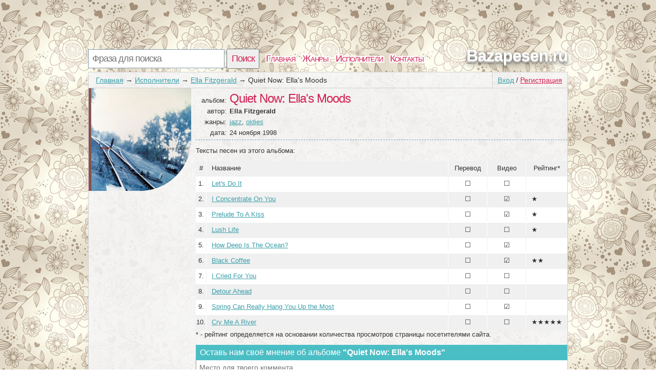

--- FILE ---
content_type: text/html; charset=utf-8
request_url: https://bazapesen.ru/artist/Ella+Fitzgerald/Quiet+Now%3A+Ella%27s+Moods
body_size: 3149
content:
<!DOCTYPE html>
<html>
<head>
<title>Альбом Quiet Now: Ella's Moods исполнителя Ella Fitzgerald | Каталог исполнителей песен</title>
<meta http-equiv=Content-Type content="text/html;charset=utf-8">
<meta name="keywords" content="Альбомы Ella Fitzgerald, композиции Quiet Now: Ella's Moods">
<meta name="description" content="Здесь находися описание альбома Quiet Now: Ella's Moods">
<meta name=viewport content="width=device-width, initial-scale=1">
<link rel="stylesheet" type="text/css" href="/css/all.css" />
<link rel="stylesheet" type="text/css" href="/css/login.css" />

</head>
<body itemscope itemtype="http://schema.org/WebPage" style="background: url(/css/background/bazapesenru.jpg) repeat #fff;">
	<div id="first">
		<div id="top">
			<div id="searchform">
				<form id="search" action="/search">
						<input type="text" id="q" name="q" placeholder="Фраза для поиска" />
						<input type="submit" id="searchbutton" value="Поиск" />
				</form>
			</div>
			<div id="menu"><a href="/">Главная</a><a href="/genres">Жанры</a><a href="/artist">Исполнители</a><a href="/contacts.html">Контакты</a></div>
			<a href="/" id="logo">Bazapesen.ru</a>
		</div>
		<div id="content">
				<div id="login_button"><a href="/login" id="a_login" class="a_login">Вход</a> / <a href="/registration" id="a_registration" class="a_registration">Регистрация</a>
	</div>
			
			<div id='crumbs'><a href='/'>Главная</a>→<a href='/artist'>Исполнители</a>→<a href='/artist/Ella+Fitzgerald'>Ella Fitzgerald</a>→<span>Quiet Now: Ella's Moods</span></div>
			<div class="title_artist">
	<div id="left_col"><img class="img_cover" src="/lastfm/i/n0/cfc08e5c6c666bb0cb5f3a80523ce155"/></div>
	<div id="right_col">
		<div class="main_artist">
			<span class="t_left">альбом: </span><h1>Quiet Now: Ella's Moods</h1><br />
			<span class="t_left">автор: </span><h2>Ella Fitzgerald</h2><br />
			<span class="t_left">жанры: </span><a href="/genres/jazz">jazz</a>, <a href="/genres/oldies">oldies</a><br />
			<span class="t_left">дата: </span>24 ноября 1998
		</div>
		
		<p>
			<span class="top_ol">Тексты песен из этого альбома:</span>
			<div id="capt"><span class="c_num">#</span><span class="c_name">Название</span><span class="c_rate">Рейтинг*</span><span class="c_video">Видео</span><span class="c_transl">Перевод</span></div><ol id="song_list"><li><span class="c_num">1.</span><span class="c_name"><a href="http://bazapesen.ru/artist/Ella+Fitzgerald/lets-do-it.html" target="_blank">Let's Do It</a></span><span class="c_rate"></span><span class="c_video">☐</span><span class="c_transl">☐</span></li><li><span class="c_num">2.</span><span class="c_name"><a href="http://bazapesen.ru/artist/Ella+Fitzgerald/i-concentrate-on-you.html" target="_blank">I Concentrate On You</a></span><span class="c_rate">★</span><span class="c_video">☑</span><span class="c_transl">☐</span></li><li><span class="c_num">3.</span><span class="c_name"><a href="http://bazapesen.ru/artist/Ella+Fitzgerald/prelude-to-a-kiss.html" target="_blank">Prelude To A Kiss</a></span><span class="c_rate">★</span><span class="c_video">☑</span><span class="c_transl">☐</span></li><li><span class="c_num">4.</span><span class="c_name"><a href="http://bazapesen.ru/artist/Ella+Fitzgerald/lush-life.html" target="_blank">Lush Life</a></span><span class="c_rate">★</span><span class="c_video">☐</span><span class="c_transl">☐</span></li><li><span class="c_num">5.</span><span class="c_name"><a href="http://bazapesen.ru/artist/Ella+Fitzgerald/how-deep-is-the-ocean-vopros.html" target="_blank">How Deep Is The Ocean?</a></span><span class="c_rate"></span><span class="c_video">☑</span><span class="c_transl">☐</span></li><li><span class="c_num">6.</span><span class="c_name"><a href="http://bazapesen.ru/artist/Ella+Fitzgerald/black-coffee.html" target="_blank">Black Coffee</a></span><span class="c_rate">★★</span><span class="c_video">☑</span><span class="c_transl">☐</span></li><li><span class="c_num">7.</span><span class="c_name"><a href="http://bazapesen.ru/artist/Ella+Fitzgerald/i-cried-for-you.html" target="_blank">I Cried For You</a></span><span class="c_rate"></span><span class="c_video">☐</span><span class="c_transl">☐</span></li><li><span class="c_num">8.</span><span class="c_name"><a href="http://bazapesen.ru/artist/Ella+Fitzgerald/detour-ahead.html" target="_blank">Detour Ahead</a></span><span class="c_rate"></span><span class="c_video">☐</span><span class="c_transl">☐</span></li><li><span class="c_num">9.</span><span class="c_name"><a href="http://bazapesen.ru/artist/Ella+Fitzgerald/spring-can-really-hang-you-up-the-most.html" target="_blank">Spring Can Really Hang You Up the Most</a></span><span class="c_rate"></span><span class="c_video">☑</span><span class="c_transl">☐</span></li><li><span class="c_num">10.</span><span class="c_name"><a href="http://bazapesen.ru/artist/Ella+Fitzgerald/cry-me-a-river.html" target="_blank">Cry Me A River</a></span><span class="c_rate">★★★★★</span><span class="c_video">☐</span><span class="c_transl">☐</span></li></ol>
			* - рейтинг определяется на основании количества просмотров страницы посетителями сайта.
		</p>
		<div id="comm_box">
	<span class='com_t'>Оставь нам своё мнение об альбоме <b>"Quiet Now: Ella's Moods"</b></span> <span class="login-popup-warning"></span>
		
	<div class='com_form'>
		<form name="comment" id="form_com" action="" method="post">
			<div style="padding:0px 14px 0px 0px;">
			<textarea name="com" id="com" placeholder="Место для твоего коммента..."></textarea>
			</div>
			<input type="hidden" name="comment_id" value="46591">
			<input type="hidden" name="comment_type" value="album">
			<input type="hidden" name="docom" value="1">
			<a href="/registration" onclick="javascript:login_form();com_add=true;return false;" class="supbut">Отправить</a>
		</form>
	</div>
</div>
	</div>
		<div style="clear:both;"></div>
</div>
			
		</div>
			
			
				<div id="tags">
		<span class='com_t'>У нас недавно искали:</span><br /> 
<a href="https://bazapesen.ru/text/tekst_pesni_tak-i-skazhi-wwwergerru-2017_686684727_595267525p023504241.html" class='bigletter'>Так и скажи (wwwerger.ru) 2017</a>&nbsp; 
<a href="https://bazapesen.ru/text/tekst_pesni_madam_0219417_98772846p83111275.html" class='bigletter'>Мадам</a>&nbsp; 
<a href="https://bazapesen.ru/text/tekst_pesni_la-inquietud-sm-tekst-pesni-_6067700_02396881p80974798.html" class='bigletter'>La Inquietud... см. текст песни )</a>&nbsp; 
<a href="https://bazapesen.ru/text/tekst_pesni_cocaine-est-perevod-teksta_3327707_91942303p990046457.html" class='bigletter'>Cocaine (есть перевод текста)❤</a>&nbsp; 
<a href="https://bazapesen.ru/text/tekst_pesni_2007-el-secreto-de-las-tortugas-6-la-_2199103_944971603p923774654.html" class='bigletter'>[2007 - El secreto de las tortugas] - 6. La raya</a>&nbsp; 
<a href="https://bazapesen.ru/text/tekst_pesni_luchshij_053601543_37848233p023561202.html" class='bigletter'>Лучший</a>&nbsp; 
<a href="https://bazapesen.ru/text/tekst_pesni_nika-nikogda-nika-nikomu_685415616_54723132p023561664.html" class='bigletter'>Ника никогда, Ника никому</a>&nbsp; 
<a href="https://bazapesen.ru/text/tekst_pesni_vostochnye-tancy-single-2016_663049355_9576377p023561451.html" class='bigletter'>Восточные танцы (single 2016)</a>&nbsp; 
<a href="https://bazapesen.ru/text/tekst_pesni_1-opening-na-russkom_607548289_516705335p023561697.html" class='bigletter'>1 опенинг (на русском)</a>&nbsp; 
<a href="https://bazapesen.ru/text/tekst_pesni_poslednij-serafim-op-1_588064278_540028784p610126093.html" class='bigletter'>Последний Серафим( OP 1).</a>&nbsp; 
	</div>
			
		<div id="p-left">
		</div>
		<div id="p-right">
		2010-2026 © <a href="/" style="color:#555555">Bazapesen.ru</a> Тексты песен 	<!--LiveInternet counter--><a href="https://www.liveinternet.ru/click"
target="_blank"><img id="licnt6D06" width="10" height="10" style="border:0" 
title="LiveInternet"
src="[data-uri]"
alt=""/></a><script>(function(d,s){d.getElementById("licnt6D06").src=
"https://counter.yadro.ru/hit?t50.2;r"+escape(d.referrer)+
((typeof(s)=="undefined")?"":";s"+s.width+"*"+s.height+"*"+
(s.colorDepth?s.colorDepth:s.pixelDepth))+";u"+escape(d.URL)+
";h"+escape(d.title.substring(0,150))+";"+Math.random()})
(document,screen)</script><!--/LiveInternet-->

		</div>
	</div>
		<script type="text/javascript" src="https://bazapesen.ru/js/login_form"></script>
	<script type="text/javascript" src="https://bazapesen.ru/js/login"></script>
</body>
</html>
